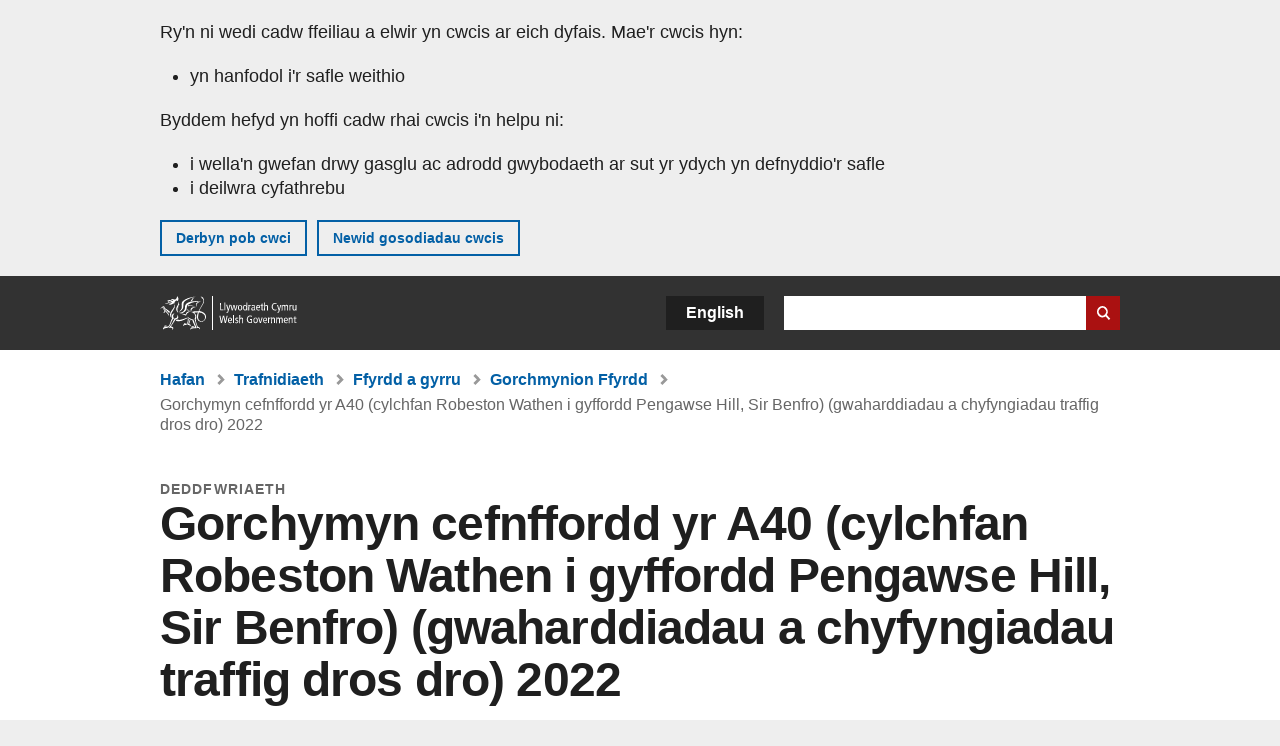

--- FILE ---
content_type: text/html; charset=UTF-8
request_url: https://www.llyw.cymru/gorchymyn-cefnffordd-yr-a40-cylchfan-robeston-wathen-i-gyffordd-pengawse-hill-sir-benfro-gwaharddiadau-a-chyfyngiadau-traffig-dros-dro-2022
body_size: 6905
content:

<!DOCTYPE html>
<html lang="cy" dir="ltr" prefix="og: https://ogp.me/ns#">
  <head>
          <meta charset="utf-8" />
<script>(function(w,d,s,l,i){w[l]=w[l]||[];w[l].push({'gtm.start':
         new Date().getTime(),event:'gtm.js'});var f=d.getElementsByTagName(s)[0],
         j=d.createElement(s),dl=l!='dataLayer'?'&amp;l='+l:'';j.async=true;j.src=
         'https://www.googletagmanager.com/gtm.js?id='+i+dl;f.parentNode.insertBefore(j,f);
         })(window,document,'script','dataLayer','GTM-MBLNKRW');</script>
<meta name="govwales:taxon_level1" content="Transport" />
<meta name="govwales:taxon_sub" content="Road Orders" />
<meta name="description" content="Daw’r Gorchymyn hwn i rym ar 26 Mai 2022." />
<meta property="og:site_name" content="LLYW.CYMRU" />
<meta property="og:type" content="website" />
<meta property="og:url" content="https://www.llyw.cymru/gorchymyn-cefnffordd-yr-a40-cylchfan-robeston-wathen-i-gyffordd-pengawse-hill-sir-benfro-gwaharddiadau-a-chyfyngiadau-traffig-dros-dro-2022" />
<meta property="og:image" content="https://www.llyw.cymru//themes/custom/govwales/images/content/og-global-1200.png" />
<meta name="twitter:card" content="summary" />
<meta name="twitter:description" content="Daw’r Gorchymyn hwn i rym ar 26 Mai 2022." />
<meta name="twitter:title" content="Gorchymyn cefnffordd yr A40 (cylchfan Robeston Wathen i gyffordd Pengawse Hill, Sir Benfro) (gwaharddiadau a chyfyngiadau traffig dros dro) 2022 | LLYW.CYMRU" />
<meta name="twitter:image" content="https://www.llyw.cymru//themes/custom/govwales/images/content/og-global-120.png" />
<meta name="baggage" content="sentry-trace_id=8c7590ecb7ff4cfdb81224da1088c8f9,sentry-sample_rand=0.216037,sentry-public_key=00113d51a9464a1cb95a4ce91eeab326,sentry-org_id=448768,sentry-environment=production" />
<meta name="sentry-trace" content="8c7590ecb7ff4cfdb81224da1088c8f9-616ea6814f4e42a1" />
<meta name="Generator" content="Drupal 11 (https://www.drupal.org)" />
<meta name="MobileOptimized" content="width" />
<meta name="HandheldFriendly" content="true" />
<meta name="viewport" content="width=device-width, initial-scale=1.0" />
<meta name="facebook-domain-verification" content="9hge9ybtc0tvcze59onnx5r9bqs30n" />
<link rel="alternate" hreflang="en" href="https://www.gov.wales/the-a40-trunk-road-robeston-wathen-roundabout-to-pengawse-hill-junction-pembrokeshire-temporary-traffic-prohibitions-and-restrictions-order-2022" />
<link rel="alternate" hreflang="cy" href="https://www.llyw.cymru/gorchymyn-cefnffordd-yr-a40-cylchfan-robeston-wathen-i-gyffordd-pengawse-hill-sir-benfro-gwaharddiadau-a-chyfyngiadau-traffig-dros-dro-2022" />
<link rel="canonical" href="https://www.llyw.cymru/gorchymyn-cefnffordd-yr-a40-cylchfan-robeston-wathen-i-gyffordd-pengawse-hill-sir-benfro-gwaharddiadau-a-chyfyngiadau-traffig-dros-dro-2022" />
<link rel="shortlink" href="https://www.llyw.cymru/node/47989" />

      <link rel="icon" type="image/ico"  href="/favicon.ico" >
      <link rel="shortcut icon" href="/favicon.ico" type="image/x-icon">
      <link rel="apple-touch-icon-precomposed" sizes="180x180" href="/themes/custom/govwales/favicon/apple-touch-icon-180x180-precomposed.png">
      <link rel="apple-touch-icon-precomposed" sizes="152x152" href="/themes/custom/govwales/favicon/apple-touch-icon-152x152-precomposed.png">
      <link rel="apple-touch-icon-precomposed" sizes="144x144" href="/themes/custom/govwales/favicon/apple-touch-icon-144x144-precomposed.png">
      <link rel="apple-touch-icon-precomposed" sizes="120x120" href="/themes/custom/govwales/favicon/apple-touch-icon-120x120-precomposed.png">
      <link rel="apple-touch-icon-precomposed" sizes="114x114" href="/themes/custom/govwales/favicon/apple-touch-icon-114x114-precomposed.png">
      <link rel="apple-touch-icon-precomposed" sizes="76x76" href="/themes/custom/govwales/favicon/apple-touch-icon-76x76-precomposed.png">
      <link rel="apple-touch-icon-precomposed" sizes="72x72" href="/themes/custom/govwales/favicon/apple-touch-icon-72x72-precomposed.png">
      <link rel="apple-touch-icon-precomposed" href="/themes/custom/govwales/favicon/apple-touch-icon-precomposed.png">
      <link rel="icon" sizes="192x192" href="/themes/custom/govwales/favicon/touch-icon-192.png">
      <link rel="icon" sizes="32x32" href="/themes/custom/govwales/favicon/favicon-32.png">
      <link rel="icon" sizes="48x48" href="/themes/custom/govwales/favicon/favicon-48.png">
      <meta name="msapplication-TileColor" content="#b60404">
      <meta name="msapplication-TileImage" content="/themes/custom/govwales/favicon/ms-icon-144x144.png">
      <title>Gorchymyn cefnffordd yr A40 (cylchfan Robeston Wathen i gyffordd Pengawse Hill, Sir Benfro) (gwaharddiadau a chyfyngiadau traffig dros dro) 2022 | LLYW.CYMRU</title>
      <link rel="stylesheet" media="all" href="/sites/default/files/css/css_67g4enYBg-BolfZxYi3LHRst0P9x6TyJiJDFM8hUSDk.css?delta=0&amp;language=cy&amp;theme=govwales&amp;include=eJwtyUEKgDAMBMAPVfKkkpQYCtEFNyj9vR68zgTuR9MpkTDNQbb4qXOW94FznyEFpOm1sdZXjYvlh5jSX3k8Gl0" />
<link rel="stylesheet" media="all" href="/sites/default/files/css/css_rLcG0uwbwMwolz0R5xPAyP4kkT97kv3IAg1c6u-LzDU.css?delta=1&amp;language=cy&amp;theme=govwales&amp;include=eJwtyUEKgDAMBMAPVfKkkpQYCtEFNyj9vR68zgTuR9MpkTDNQbb4qXOW94FznyEFpOm1sdZXjYvlh5jSX3k8Gl0" />

      
      </head>
    <body class="path-node page-node-type-publication lang-cy">
          <script>document.body.className = ((document.body.className) ? document.body.className + ' js' : 'js');</script>
            <div class="skip-to-main" id="skip-to-main">
      <a href="#wg_main" class="visually-hidden focusable">
        Neidio i'r prif gynnwy
      </a>
    </div>
    <noscript><iframe id="gtm-iframe" title="gtm-iframe" src="https://www.googletagmanager.com/ns.html?id=GTM-MBLNKRW" height="0" width="0" style="display:none!important;visibility:hidden"></iframe></noscript>
      <div class="dialog-off-canvas-main-canvas" data-off-canvas-main-canvas>
    

  <div id="brig-top" >

      
<div role="banner" id="wg_cookie" class="wg_cookie" aria-label="Cwcis ar LLYW.CYMRU">
    <div>
    <div id="block-govwalessharedcookiecontrolblock">
  
    
      
<div id="govwales-shared-cookie-message-container">
  <div id="govwales-shared-cookie-message"  class="container-fluid">
    <p id="cookiesMessageNoJs" class="cookies-banner__description">Mae LLYW.CYMRU yn defnyddio cwcis sy'n hanfodol i'r safle weithio. Defnyddir cwcis nad ydynt yn hanfodol hefyd i deilwra a gwella gwasanaethau. Trwy barhau i ddefnyddio'r safle, rydych yn cytuno ein bod ni'n defnyddio cwcis.</p>
    <a id="cookieOptions" class="cookies-banner__link" href="/help/cwcis">Ynglŷn â chwcis</a>
  </div>
</div>

  </div>

  </div>

</div>
  
  <header id="wg_header" class="wg_header">
        <div class="header" id="header">
    <div class="gw-container">
      <div class="gw-row">
        <div class="gw-col-xs-12">
          <div id="block-govwales-branding">
  
    
      <a href="https://www.llyw.cymru/" title="Llywodraeth Cymru" class="header__logo" id="logo"><span class="visually-hidden">Hafan</span></a><span class="print header__logo_print"><img src="/themes/custom/govwales/images/print/logo.png" alt="Llywodraeth Cymru"></span>
</div>
<div class="language-switcher-language-url" id="block-govwales-languageswitcher" role="navigation" aria-label="Iaith">
      <ul class="links"><li data-drupal-language="en" data-drupal-link-system-path="node/47989" class="en"><a href="https://www.gov.wales/the-a40-trunk-road-robeston-wathen-roundabout-to-pengawse-hill-junction-pembrokeshire-temporary-traffic-prohibitions-and-restrictions-order-2022" class="language-link" lang="en" role="button" hreflang="en" data-drupal-link-system-path="node/47989">English</a></li><li data-drupal-language="cy" data-drupal-link-system-path="node/47989" class="cy is-active" aria-current="page"><a href="/gorchymyn-cefnffordd-yr-a40-cylchfan-robeston-wathen-i-gyffordd-pengawse-hill-sir-benfro-gwaharddiadau-a-chyfyngiadau-traffig-dros-dro-2022" class="language-link is-active" lang="cy" role="button" hreflang="cy" data-drupal-link-system-path="node/47989">Cymraeg</a></li></ul>
  </div>

          <div class="views-exposed-form components__form" data-drupal-selector="views-exposed-form-global-keyword-search-search-page" id="block-exposedformglobal-keyword-searchsearch-page" role="search" aria-label="Chwilio LLYW.CYMRU">
            <form action=/chwilio method="get" id="views-exposed-form-global-keyword-search-search-page" accept-charset="UTF-8">
              <div class="js-form-item form-item js-form-type-textfield form-item-globalkeywords js-form-item-globalkeywords">
                <label for="edit-globalkeywords">Chwilio</label>
                <input data-drupal-selector="edit-globalkeywords" type="text" id="edit-globalkeywords" name="globalkeywords" size="30" maxlength="128" class="form-text" />
              </div>
              <div class="form-actions js-form-wrapper form-wrapper">
                <input data-drupal-selector="edit-submit-global-keyword-search" type="submit" id="edit-submit-global-keyword-search" value="Search website" class="button js-form-submit form-submit" />
              </div>
            </form>
          </div>
        </div>
      </div>
    </div>
  </div>

  </header>

      
  
  <main id="wg_main" class="wg_main">
    <div id="main__body" class="main__body">


        <div class="pre-content">
    <div id="block-breadcrumbs">
  
    
      
<nav class="breadcrumb gw-container" aria-label="Dolenni briwsion bara">
  <p class="visually-hidden">Rydych chi yma:</p>
  <ul>
                                                      <li class="first">
                  <a href="/">Hafan</a>
              </li>
                                        <li>
                  <a href="/trafnidiaeth">Trafnidiaeth <span class="visually-hidden">(Pwnc)</span></a>
              </li>
                                        <li>
                  <a href="/ffyrdd-a-gyrru">Ffyrdd a gyrru <span class="visually-hidden">(Is-bwnc)</span></a>
              </li>
                                                      <li class="parent">
                  <a href="/gorchmynion-ffyrdd">Gorchmynion Ffyrdd <span class="visually-hidden">(Is-bwnc)</span></a>
              </li>
                                                      <li class="last">
                  Gorchymyn cefnffordd yr A40 (cylchfan Robeston Wathen i gyffordd Pengawse Hill, Sir Benfro) (gwaharddiadau a chyfyngiadau traffig dros dro) 2022
              </li>
      </ul>
</nav>
<div id="content"></div>

  </div>
<div data-drupal-messages-fallback class="hidden"></div>

  </div>

  



  
  

  

  
      <div class="region-content">
      <div id="block-logoblock">
  
    
      
  </div>
<div id="block-govwales-content">
  
    
      



<article>
  

        
      <header class="page-header page-header--no-border gw-container">
          <div class="page-header__type">Deddfwriaeth</div>
              <h1 class="page-header__title page-header__title--has-type"><span><span>Gorchymyn cefnffordd yr A40 (cylchfan Robeston Wathen i gyffordd Pengawse Hill, Sir Benfro) (gwaharddiadau a chyfyngiadau traffig dros dro) 2022</span></span>
</h1>
      </header>

    
  
  <section class="page-content mb-40">
    <div id="hero-block" class="gov">
      <div class="gw-container">
        <div class="gw-row">
          <div class="gw-col-xs-12 gw-col-md-8">
            <div class="hero-block__summary">
              
            <div><p>Daw’r Gorchymyn hwn i rym ar 26 Mai 2022.</p>
</div>
      
                          </div>
          </div>
          <div class="gw-col-xs-12 gw-col-md-4">
            <div class="header-meta">
              
  <div class="gw-row part-of">
    <div class="gw-col-xs-5 label">Rhan o:</div>
    <div class="gw-col-xs-7 item">
  <ul>
                    <li><a class="part-of-link" href="/gorchmynion-ffyrdd">Gorchmynion Ffyrdd <span class="visually-hidden">(Is-bwnc)</span></a><span class="comma"></span></li>
      </ul>
</div>
  </div>
<div class="gw-row first-published">
  <div class="gw-col-xs-5 label">Cyhoeddwyd gyntaf:</div>
  <div class="gw-col-xs-7 item">25 Mai 2022</div>
</div>
  <div class="gw-row last-updated">
    <div class="gw-col-xs-5 label">Diweddarwyd ddiwethaf:</div>
    <div class="gw-col-xs-7 item">
<span>
		  <time datetime="2022-05-25T09:00:00Z">25 Mai 2022</time>

	</span></div>
  </div>
            </div>
          </div>
        </div>
      </div>
    </div>

    <div class="gw-container">
      <div class="gw-row">
                <div class="gw-col-xs-12 gw-col-md-8">
                      <div class="documents" id="documents-block">
              <h2 class="documents__title">Dogfennau</h2>
              

  


<div class="document--accessible document">
  

  <a href="https://www.llyw.cymru/sites/default/files/publications/2022-05/gorchymyn-cefnffordd-yr-a40-cylchfan-robeston-wathen-i-gyffordd-pengawse-hill-sir-benfro-gwaharddiadau-a-chyfyngiadau-traffig-dros-dro-2022.pdf">
          <div class="document__thumbnail">
        
            <div>  <img loading="lazy" src="/sites/default/files/styles/file_thumb/public/publication-doc-thumbnails/Gorchymyn_cefnffordd_yr_A40__cylchfan_Robeston_Wathen_i_gyffordd_Pengawse_Hill__Sir_Benfro___gwaharddiadau_a_chyfyngiadau_traffig_dros_dro__2022.jpg?itok=tyr4kCBw" width="160" height="230" alt="" />


</div>
      
      </div>
    
    <div class="document__details">
      <h3 class="document__title">
        
  <span>Gorchymyn cefnffordd yr A40 (cylchfan Robeston Wathen i gyffordd Pengawse Hill, Sir Benfro) (gwaharddiadau a chyfyngiadau traffig dros dro) 2022</span>

        <span class="vo_hidden">,
                    math o ffeil: PDF, maint ffeil: 257 KB        </span>
      </h3>
    </div>
  </a>
  <div class="document__details">
    <div class="document__type document__type--pdf">PDF</div>
        <div class="document__size">
            <div>257 KB</div>
      </div>
    <div class="document__request">
      Os oes angen fersiwn fwy hygyrch o’r ddogfen hon arnoch, e-bostiwch <a href="mailto:digidol@llyw.cymru?subject=Cais%20am%20%27Gorchymyn%20cefnffordd%20yr%20A40%20%28cylchfan%20Robeston%20Wathen%20i%20gyffordd%20Pengawse%20Hill%2C%20Sir%20Benfro%29%20%28gwaharddiadau%20a%20chyfyngiadau%20traffig%20dros%20dro%29%202022%27%20mewn%20fformat%20gwahanol&amp;body=Manylion%20y%20ddogfen%20y%20gofynnir%20amdani%3A%0A%0A%20%20Teitl%3A%20Gorchymyn%20cefnffordd%20yr%20A40%20%28cylchfan%20Robeston%20Wathen%20i%20gyffordd%20Pengawse%20Hill%2C%20Sir%20Benfro%29%20%28gwaharddiadau%20a%20chyfyngiadau%20traffig%20dros%20dro%29%202022%0A%20%20Tudalen%3A%20https%3A//www.llyw.cymru/gorchymyn-cefnffordd-yr-a40-cylchfan-robeston-wathen-i-gyffordd-pengawse-hill-sir-benfro-gwaharddiadau-a-chyfyngiadau-traffig-dros-dro-2022%0A%0AManylion%20y%20ddogfen%3A%0A%20%20Teitl%3A%20Gorchymyn%20cefnffordd%20yr%20A40%20%28cylchfan%20Robeston%20Wathen%20i%20gyffordd%20Pengawse%20Hill%2C%20Sir%20Benfro%29%20%28gwaharddiadau%20a%20chyfyngiadau%20traffig%20dros%20dro%29%202022%0A%20%20Fformat%20gwreiddiol%3A%20pdf%0A%20%20Cyfeirnod%20unigryw%3A%2047989%0A%0ADywedwch%20wrthym%3A%0A%20%201.%20Beth%20sy%27n%20gwneud%20y%20fformat%20hwn%20yn%20anaddas%20i%20chi%3F%0A%20%202.%20Pa%20fformat%20fyddai%27n%20well%20gennych%20chi%3F">digidol@llyw.cymru</a>. Dywedwch wrthym pa fformat sydd ei angen. Os ydych yn defnyddio technoleg gynorthwyol, nodwch fanylion.    </div>
  </div>
</div>

  


<div class="document--accessible document">
  

  <a href="https://www.llyw.cymru/sites/default/files/publications/2022-05/gorchymyn-cefnffordd-yr-a40-cylchfan-robeston-wathen-i-gyffordd-pengawse-hill-sir-benfro-gwaharddiadau-a-chyfyngiadau-traffig-dros-dro-2022-hysbysiad-cyhoeddus.pdf">
          <div class="document__thumbnail">
        
            <div>  <img loading="lazy" src="/sites/default/files/styles/file_thumb/public/publication-doc-thumbnails/Gorchymyn_cefnffordd_yr_A40__cylchfan_Robeston_Wathen_i_gyffordd_Pengawse_Hill__Sir_Benfro___gwaharddiadau_a_chyfyngiadau_traffig_dros_dro__2022__hysbysiad_cyhoeddus.jpg?itok=soPr3o0w" width="160" height="230" alt="" />


</div>
      
      </div>
    
    <div class="document__details">
      <h3 class="document__title">
        
  <span>Gorchymyn cefnffordd yr A40 (cylchfan Robeston Wathen i gyffordd Pengawse Hill, Sir Benfro) (gwaharddiadau a chyfyngiadau traffig dros dro) 2022: hysbysiad cyhoeddus</span>

        <span class="vo_hidden">,
                    math o ffeil: PDF, maint ffeil: 249 KB        </span>
      </h3>
    </div>
  </a>
  <div class="document__details">
    <div class="document__type document__type--pdf">PDF</div>
        <div class="document__size">
            <div>249 KB</div>
      </div>
    <div class="document__request">
      Os oes angen fersiwn fwy hygyrch o’r ddogfen hon arnoch, e-bostiwch <a href="mailto:digidol@llyw.cymru?subject=Cais%20am%20%27Gorchymyn%20cefnffordd%20yr%20A40%20%28cylchfan%20Robeston%20Wathen%20i%20gyffordd%20Pengawse%20Hill%2C%20Sir%20Benfro%29%20%28gwaharddiadau%20a%20chyfyngiadau%20traffig%20dros%20dro%29%202022%3A%20hysbysiad%20cyhoeddus%27%20mewn%20fformat%20gwahanol&amp;body=Manylion%20y%20ddogfen%20y%20gofynnir%20amdani%3A%0A%0A%20%20Teitl%3A%20Gorchymyn%20cefnffordd%20yr%20A40%20%28cylchfan%20Robeston%20Wathen%20i%20gyffordd%20Pengawse%20Hill%2C%20Sir%20Benfro%29%20%28gwaharddiadau%20a%20chyfyngiadau%20traffig%20dros%20dro%29%202022%0A%20%20Tudalen%3A%20https%3A//www.llyw.cymru/gorchymyn-cefnffordd-yr-a40-cylchfan-robeston-wathen-i-gyffordd-pengawse-hill-sir-benfro-gwaharddiadau-a-chyfyngiadau-traffig-dros-dro-2022%0A%0AManylion%20y%20ddogfen%3A%0A%20%20Teitl%3A%20Gorchymyn%20cefnffordd%20yr%20A40%20%28cylchfan%20Robeston%20Wathen%20i%20gyffordd%20Pengawse%20Hill%2C%20Sir%20Benfro%29%20%28gwaharddiadau%20a%20chyfyngiadau%20traffig%20dros%20dro%29%202022%3A%20hysbysiad%20cyhoeddus%0A%20%20Fformat%20gwreiddiol%3A%20pdf%0A%20%20Cyfeirnod%20unigryw%3A%2047989%0A%0ADywedwch%20wrthym%3A%0A%20%201.%20Beth%20sy%27n%20gwneud%20y%20fformat%20hwn%20yn%20anaddas%20i%20chi%3F%0A%20%202.%20Pa%20fformat%20fyddai%27n%20well%20gennych%20chi%3F">digidol@llyw.cymru</a>. Dywedwch wrthym pa fformat sydd ei angen. Os ydych yn defnyddio technoleg gynorthwyol, nodwch fanylion.    </div>
  </div>
</div>



            </div>
                            </div>
                      </div>
    </div>
    <div class="gw-container">
      <div class="gw-row">
        <div class="gw-col-xs-12 gw-col-md-8">
          

  <div class="footer-meta">
    <div class="footer-meta__detailed">
      <div class="gw-row">
        <div class="gw-col-xs-12 gw-col-md-6">
          <h2 class="footer__fp">Cyhoeddwyd gyntaf</h2>
          <span>25 Mai 2022</span>
                      <h2 class="footer__lp">Diweddarwyd ddiwethaf</h2>
            <span>
<span>
		  <time datetime="2022-05-25T09:00:00Z">25 Mai 2022</time>

	</span></span>
                              </div>
        <div class="gw-col-xs-12 gw-col-md-6">
                                                    <div class="footer-meta__part-of">
              <h2 class="footer__po">Rhan o</h2>
              
  <ul>
                    <li><a class="part-of-link" href="/gorchmynion-ffyrdd">Gorchmynion Ffyrdd <span class="visually-hidden">(Is-bwnc)</span></a><span class="comma"></span></li>
      </ul>

            </div>
                  </div>
      </div>
    </div>
  </div>
        </div>
      </div>
    </div>
  </section>
</article>

  </div>

  </div>


  
  

  

  


    </div>
  </main>

        <div class="pre_sharebar" id="presharebar">
    <div class="pre_sharebar__components gw-container">
      
    </div>
  </div>

  
      <div role="banner" id="wg_pagefeedback" class="wg_pagefeedback" aria-label="Adrodd am unrhyw beth sy'n bod gyda'r dudalen hon">
        <div>
    <div id="block-pagefeedbackblock">
  
    
      <div  class="gw-container">
  <a href="mailto:digidol@llyw.cymru?url=https%3A//www.llyw.cymru/gorchymyn-cefnffordd-yr-a40-cylchfan-robeston-wathen-i-gyffordd-pengawse-hill-sir-benfro-gwaharddiadau-a-chyfyngiadau-traffig-dros-dro-2022&amp;subject=Adrodd%20am%20/gorchymyn-cefnffordd-yr-a40-cylchfan-robeston-wathen-i-gyffordd-pengawse-hill-sir-benfro-gwaharddiadau-a-chyfyngiadau-traffig-dros-dro-2022&amp;body=URL%20y%20dudalen%3A%20https%3A//www.llyw.cymru/gorchymyn-cefnffordd-yr-a40-cylchfan-robeston-wathen-i-gyffordd-pengawse-hill-sir-benfro-gwaharddiadau-a-chyfyngiadau-traffig-dros-dro-2022%0ATeitl%20y%20dudalen%3A%20Gorchymyn%20cefnffordd%20yr%20A40%20%28cylchfan%20Robeston%20Wathen%20i%20gyffordd%20Pengawse%20Hill%2C%20Sir%20Benfro%29%20%28gwaharddiadau%20a%20chyfyngiadau%20traffig%20dros%20dro%29%202022%0AEich%20adroddiad%3A%0A" id="page-feedback-link">Adrodd am unrhyw beth sy'n bod gyda'r dudalen hon</a>
</div>

  </div>

  </div>

    </div>
  
      
<div class="sharebar" id="sharebar" role="complementary" aria-label="Rhannu'r dudalen hon">
  <div class="sharebar__components gw-container">
        <div class="main__sharebar">
      <div  class="block-share">
      <h2>Rhannu'r dudalen hon</h2>
    <ul class="block-share-list active" id="sharePageLinks">
          <li><a href="https://x.com/intent/tweet?url=https%3A//www.llyw.cymru/gorchymyn-cefnffordd-yr-a40-cylchfan-robeston-wathen-i-gyffordd-pengawse-hill-sir-benfro-gwaharddiadau-a-chyfyngiadau-traffig-dros-dro-2022" class="twitter"><span class="vo_hidden">Rhannwch y dudalen hon ar </span>X</a></li>
          <li><a href="https://www.facebook.com/sharer/sharer.php?u=https%3A//www.llyw.cymru/gorchymyn-cefnffordd-yr-a40-cylchfan-robeston-wathen-i-gyffordd-pengawse-hill-sir-benfro-gwaharddiadau-a-chyfyngiadau-traffig-dros-dro-2022" class="facebook"><span class="vo_hidden">Rhannwch y dudalen hon ar </span>Facebook</a></li>
          <li><a href="mailto:?body=https%3A//www.llyw.cymru/gorchymyn-cefnffordd-yr-a40-cylchfan-robeston-wathen-i-gyffordd-pengawse-hill-sir-benfro-gwaharddiadau-a-chyfyngiadau-traffig-dros-dro-2022&amp;subject=Rhannwyd%20o%20llyw.cymru" class="email"><span class="vo_hidden">Rhannwch y dudalen hon ar </span>E-bost</a></li>
      </ul>
  </div>

    <div id="sharebar__backtotop" class="btn--outlined btn--arrow-up">
    <a role="button" href="#brig-top">Nôl i dop y dudalen</a>
  </div>
</div>

    </div>
</div>

  
      
  <footer class="footer" id="footer">
    <div class="footer__components gw-container">
            <nav  id="block-footer" aria-label="Cysylltiadau Troedynnau">
  
  

        
              <ul class="menu clearfix">
              <li class="menu__item">
        <a href="/cysylltu-ni" aria-label="Cysylltu â ni Llywodraeth Cymru a&#039;n prif wasanaethau" data-drupal-link-system-path="node/19808">Cysylltu â ni</a>
              </li>
          <li class="menu__item">
        <a href="/datganiad-hygyrchedd-llywcymru" aria-label="Datganiad hygyrchedd LLYW.CYMRU" data-drupal-link-system-path="node/17">Hygyrchedd</a>
              </li>
          <li class="menu__item">
        <a href="/datganiad-hawlfraint" aria-label="Datganiad hawlfraint LLYW.CYMRU" data-drupal-link-system-path="node/15">Datganiad hawlfraint</a>
              </li>
          <li class="menu__item">
        <a href="/help/cwcis" aria-label="Cwcis ar LLYW.CYMRU" data-drupal-link-system-path="help/cookies">Cwcis</a>
              </li>
          <li class="menu__item">
        <a href="/help/polisi-preifatrwydd-wefan" aria-label="Hysbysiad preifatrwydd gwefan" data-drupal-link-system-path="node/16">Preifatrwydd</a>
              </li>
          <li class="menu__item">
        <a href="/telerau-ac-amodau" aria-label="Telerau ac amodau LLYW.CYMRU" data-drupal-link-system-path="node/19">Telerau ac amodau</a>
              </li>
          <li class="menu__item">
        <a href="/datganiad-caethwasiaeth-fodern-llywodraeth-cymru" aria-label="Datganiad Caethwasiaeth Fodern Llywodraeth Cymru" data-drupal-link-system-path="node/56662">Datganiad caethwasiaeth fodern</a>
              </li>
          <li class="menu__item">
        <a href="/ieithoedd-amgen" aria-label="Ieithoedd amgen ar LLYW.CYMRU" data-drupal-link-system-path="node/34131">Ieithoedd amgen</a>
              </li>
        </ul>
  


  </nav>

        </div>
    <div class="footer_logo gw-container" id="footer_logo">
      <a href="https://www.llyw.cymru/" class="footer__logo" id="footerlogo"><span class="visually-hidden">Hafan</span></a>
    </div>
  </footer>



  
  </div>

  </div>

    
          <script type="application/json" data-drupal-selector="drupal-settings-json">{"path":{"baseUrl":"\/","pathPrefix":"","currentPath":"node\/47989","currentPathIsAdmin":false,"isFront":false,"currentLanguage":"cy"},"pluralDelimiter":"\u0003","suppressDeprecationErrors":true,"cookieControl":{"apiKey":"f8563f4f829c21ec822867d963b5ca91d31d6df7","necessaryCookies":["CookieControl","cookie_message"],"settingsCookies":["WG-path*","Drupal.*","pa*","History.store","remember_checked_on","boxNum*","WG-global*"],"usageCookies":["JSESSIONID","_ga*","_gid*","_gat*","__cfduid*","IDSYNC","fm-websync-*"],"communicationsCookies":["auth_token","csrf_same_site*","dnt","eu_cn","guest_id","kdt","lang","muc","remember_checked_on","rweb_optin","tfw_exp","twid","vwo*","fb*","gcl*","cb*","d_id","ei_client_id","europe","ga_*","tbp-*","trd_*","tuuid*","ufc*","OptanonConsentnt","__utmzzses","_mkto_trk","vis_opt*","KRTBCOOKIE_10","PUBMDCID","PugT","__adroll*","_ar*","__consent","adrl","c","cookieJartestCookie","i","obuid","t_gid","tluid","APID*","B","CM*","syndication_guest_id","personalization_id","APISID","CONSENT","HSID","NID","c_user","datr","fr","sb","spin","xs","anj","uuid*","AID","ANID","SID","_twitter*","ads_prefs","GPS","PREF","IDE","VISITOR_INFO1_LIVE","YSC"],"cookiesLink":"https:\/\/www.llyw.cymru\/help\/cwcis","siteName":"LLYW.CYMRU","settingsAcceptanceMessage":"Gall gwasanaethau llywodraeth osod cwcis ychwanegol, ac os felly, bydd ganddynt bolisi a baner cwcis ar wah\u00e2n.","bannerAcceptanceMessage":"Gall gwasanaethau llywodraeth osod cwcis ychwanegol, ac os felly, bydd ganddynt bolisi a baner cwcis ar wah\u00e2n. Gallwch \u003Ca href=\u0022https:\/\/www.llyw.cymru\/help\/cwcis\u0022\u003Enewid eich gosodiadau cwci\u003C\/a\u003E ar unrhyw bryd.","privacyPolicy":"\/manylion-am-gwcis-ar-llywcymru"},"raven":{"options":{"dsn":"https:\/\/00113d51a9464a1cb95a4ce91eeab326@o448768.ingest.sentry.io\/5430655","environment":"production","sendClientReports":null,"sendDefaultPii":false,"ignoreErrors":["fbq is not defined","Can\u0027t find variable: fbq","Non-Error promise rejection captured","Cannot read properties of undefined (reading \u0027callbacks\u0027)","TypeError deliverError(\u003Canonymous\u003E)","Can\u0027t find variable: _AutofillCallbackHandler"]},"autoSessionTracking":null,"showReportDialog":null,"browserTracingOptions":{"enableInp":null}},"user":{"uid":0,"permissionsHash":"fa1365a66dc5dccc4a7d3f371ec8ad9dc07fd966472390d1b9a83b22f72a3810"}}</script>
<script src="/core/assets/vendor/jquery/jquery.min.js?v=4.0.0-rc.1"></script>
<script src="/sites/default/files/js/js_hUNvNuewPDBzYGO00kTrE2hycToxFUcTVZsSp_I8OoE.js?scope=footer&amp;delta=1&amp;language=cy&amp;theme=govwales&amp;include=eJxLzy8rT8xJLdZPyU9OSS1JzMwp9grWSYeJpufkJyXmZBXDReKLMxKLUlPik_PzszNTgVReSVF-jj4qF0l1ZglYNC0zXb8osSw1TwdMQtgAD2IxaQ"></script>
<script src="/modules/contrib/raven/js/bundle.tracing.min.js?v=10.32.1"></script>
<script src="/sites/default/files/js/js_YzgiGpHMDrTYSiqzcqWdW60d84P9uNbK1HuVZVjCQ1k.js?scope=footer&amp;delta=3&amp;language=cy&amp;theme=govwales&amp;include=eJxLzy8rT8xJLdZPyU9OSS1JzMwp9grWSYeJpufkJyXmZBXDReKLMxKLUlPik_PzszNTgVReSVF-jj4qF0l1ZglYNC0zXb8osSw1TwdMQtgAD2IxaQ"></script>

        <div id="detect__breakpoint">
      <div class="breakpoint device-xs"></div>
      <div class="breakpoint device-sm"></div>
      <div class="breakpoint device-md"></div>
      <div class="breakpoint device-lg"></div>
    </div>
  </body>
</html>
